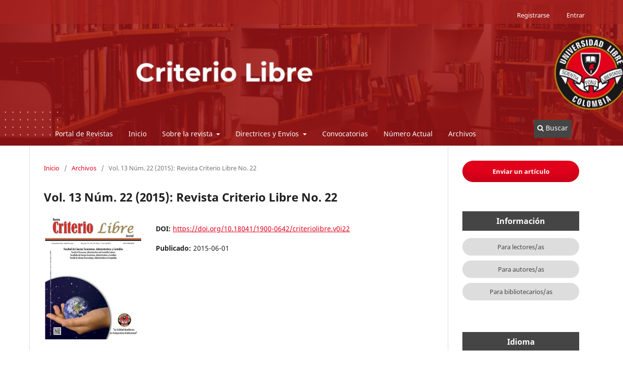

--- FILE ---
content_type: text/html; charset=utf-8
request_url: https://revistas.unilibre.edu.co/index.php/criteriolibre/issue/view/9
body_size: 4617
content:
<!DOCTYPE html>
<html lang="es" xml:lang="es">
<head>
	<meta charset="utf-8">
	<meta name="viewport" content="width=device-width, initial-scale=1.0">
	<title>
		Vol. 13 Núm. 22 (2015): Revista Criterio Libre No. 22
							| Criterio Libre
			</title>

	
<meta name="generator" content="Open Journal Systems 3.4.0.8">
<link rel="alternate" type="application/atom+xml" href="https://revistas.unilibre.edu.co/index.php/criteriolibre/gateway/plugin/WebFeedGatewayPlugin/atom">
<link rel="alternate" type="application/rdf+xml" href="https://revistas.unilibre.edu.co/index.php/criteriolibre/gateway/plugin/WebFeedGatewayPlugin/rss">
<link rel="alternate" type="application/rss+xml" href="https://revistas.unilibre.edu.co/index.php/criteriolibre/gateway/plugin/WebFeedGatewayPlugin/rss2">
	<link rel="stylesheet" href="https://revistas.unilibre.edu.co/index.php/criteriolibre/$$$call$$$/page/page/css?name=stylesheet" type="text/css" /><link rel="stylesheet" href="https://revistas.unilibre.edu.co/index.php/criteriolibre/$$$call$$$/page/page/css?name=font" type="text/css" /><link rel="stylesheet" href="https://revistas.unilibre.edu.co/lib/pkp/styles/fontawesome/fontawesome.css?v=3.4.0.8" type="text/css" /><link rel="stylesheet" href="https://revistas.unilibre.edu.co/public/journals/2/styleSheet.css?d=2025-02-26+17%3A04%3A40" type="text/css" /><link rel="stylesheet" href="https://revistas.unilibre.edu.co/public/site/styleSheet.css?v=3.4.0.8" type="text/css" />
	<link rel="canonical" href="https://revistas.unilibre.edu.co/" />
</head>
<body class="pkp_page_issue pkp_op_view has_site_logo" dir="ltr">

	<div class="pkp_structure_page">

				<header class="pkp_structure_head" id="headerNavigationContainer" role="banner">
						
 <nav class="cmp_skip_to_content" aria-label="Salta a los enlaces de contenido">
	<a href="#pkp_content_main">Ir al contenido principal</a>
	<a href="#siteNav">Ir al menú de navegación principal</a>
		<a href="#pkp_content_footer">Ir al pie de página del sitio</a>
</nav>

			<div class="pkp_head_wrapper">

				<div class="pkp_site_name_wrapper">
					<button class="pkp_site_nav_toggle">
						<span>Open Menu</span>
					</button>
										<div class="pkp_site_name">
																<a href="						https://revistas.unilibre.edu.co/index.php/criteriolibre/index
					" class="is_img">
							<img src="https://revistas.unilibre.edu.co/public/journals/2/pageHeaderLogoImage_es.jpg" width="1280" height="200" alt="Criterio Libre" />
						</a>
										</div>
				</div>

				
				<nav class="pkp_site_nav_menu" aria-label="Navegación del sitio">
					<a id="siteNav"></a>
					<div class="pkp_navigation_primary_row">
						<div class="pkp_navigation_primary_wrapper">
																				<ul id="navigationPrimary" class="pkp_navigation_primary pkp_nav_list">
								<li class="">
				<a href="https://revistas.unilibre.edu.co">
					Portal de Revistas
				</a>
							</li>
								<li class="">
				<a href="https://revistas.unilibre.edu.co/index.php/criteriolibre">
					Inicio
				</a>
							</li>
								<li class="">
				<a href="http://revistas.unilibre.edu.co">
					Sobre la revista
				</a>
									<ul>
																					<li class="">
									<a href="https://revistas.unilibre.edu.co/index.php/criteriolibre/enfoque">
										Información General
									</a>
								</li>
																												<li class="">
									<a href="https://revistas.unilibre.edu.co/index.php/criteriolibre/comites">
										Comités
									</a>
								</li>
																												<li class="">
									<a href="http://revistas.unilibre.edu.co">
										Contacto
									</a>
								</li>
																		</ul>
							</li>
								<li class="">
				<a href="http://revistas.unilibre.edu.co">
					Directrices y Envíos
				</a>
									<ul>
																					<li class="">
									<a href="https://revistas.unilibre.edu.co/index.php/criteriolibre/directrices">
										Directrices para autores/as
									</a>
								</li>
																												<li class="">
									<a href="https://revistas.unilibre.edu.co/index.php/criteriolibre/about/submissions">
										Envíos
									</a>
								</li>
																												<li class="">
									<a href="https://revistas.unilibre.edu.co/index.php/criteriolibre/direcAutor">
										Proceso Editorial
									</a>
								</li>
																												<li class="">
									<a href="https://revistas.unilibre.edu.co/index.php/criteriolibre/principios">
										Lineamientos de ética y calidad
									</a>
								</li>
																		</ul>
							</li>
								<li class="">
				<a href="https://revistas.unilibre.edu.co/index.php/criteriolibre/Indexadores">
					Convocatorias
				</a>
							</li>
								<li class="">
				<a href="https://revistas.unilibre.edu.co/index.php/criteriolibre/issue/current">
					Número Actual
				</a>
							</li>
								<li class="">
				<a href="https://revistas.unilibre.edu.co/index.php/criteriolibre/issue/archive">
					Archivos
				</a>
							</li>
			</ul>

				

																						<div class="pkp_navigation_search_wrapper">
									<a href="https://revistas.unilibre.edu.co/index.php/criteriolibre/search" class="pkp_search pkp_search_desktop">
										<span class="fa fa-search" aria-hidden="true"></span>
										Buscar
									</a>
								</div>
													</div>
					</div>
					<div class="pkp_navigation_user_wrapper" id="navigationUserWrapper">
							<ul id="navigationUser" class="pkp_navigation_user pkp_nav_list">
								<li class="profile">
				<a href="https://revistas.unilibre.edu.co/index.php/criteriolibre/user/register">
					Registrarse
				</a>
							</li>
								<li class="profile">
				<a href="https://revistas.unilibre.edu.co/index.php/criteriolibre/login">
					Entrar
				</a>
							</li>
										</ul>

					</div>
				</nav>
			</div><!-- .pkp_head_wrapper -->
		</header><!-- .pkp_structure_head -->

						<div class="pkp_structure_content has_sidebar">
			<div class="pkp_structure_main" role="main">
				<a id="pkp_content_main"></a>

<div class="page page_issue">

				<nav class="cmp_breadcrumbs" role="navigation" aria-label="Usted está aquí:">
	<ol>
		<li>
			<a href="https://revistas.unilibre.edu.co/index.php/criteriolibre/index">
				Inicio
			</a>
			<span class="separator">/</span>
		</li>
		<li>
			<a href="https://revistas.unilibre.edu.co/index.php/criteriolibre/issue/archive">
				Archivos
			</a>
			<span class="separator">/</span>
		</li>
		<li class="current" aria-current="page">
			<span aria-current="page">
									Vol. 13 Núm. 22 (2015): Revista Criterio Libre No. 22
							</span>
		</li>
	</ol>
</nav>
		<h1>
			Vol. 13 Núm. 22 (2015): Revista Criterio Libre No. 22
		</h1>
			<div class="obj_issue_toc">

		
		<div class="heading">

									<div class="cover">
								<img src="https://revistas.unilibre.edu.co/public/journals/2/cover_issue_9_es_ES.jpg" alt="					Ver Vol. 13 Núm. 22 (2015): Revista Criterio Libre No. 22
				">
			</div>
		
				
												
												<div class="pub_id doi">
				<span class="type">
					DOI:
				</span>
				<span class="id">
					<a href="https://doi.org/10.18041/1900-0642/criteriolibre.v0i22">
						https://doi.org/10.18041/1900-0642/criteriolibre.v0i22
					</a>
				</span>
			</div>
		
							<div class="published">
				<span class="label">
					Publicado:
				</span>
				<span class="value">
					2015-06-01
				</span>
			</div>
			</div>

		
		<div class="sections">
			<div class="section">
									<h2>
					Artículos
				</h2>
						<ul class="cmp_article_list articles">
									<li>
						

	
<div class="obj_article_summary">
	
	<h3 class="title">
		<a id="article-122" href="https://revistas.unilibre.edu.co/index.php/criteriolibre/article/view/122">
							Diseño de mecanismos como herramienta para alcanzar objetivos socialmente deseables
													</a>
	</h3>

				<div class="meta">
				<div class="authors">
			Ismael Estrada Cañas, Claudia Patricia Meneses Amaya, Luis Alejandro Palacio García
		</div>
		
							<div class="pages">21-48</div>
		
		
	</div>
	
			<ul class="galleys_links">
																									<li>
																				
	
													

<a class="obj_galley_link pdf" href="https://revistas.unilibre.edu.co/index.php/criteriolibre/article/view/122/86" id="article-122-galley-86" aria-labelledby="article-122-galley-86 article-122">
		
	PDF

	</a>
				</li>
					</ul>
	
	
</div>
					</li>
									<li>
						

	
<div class="obj_article_summary">
	
	<h3 class="title">
		<a id="article-123" href="https://revistas.unilibre.edu.co/index.php/criteriolibre/article/view/123">
							La evaluación del desempeño condicional de las carteras colectivas en colombia
													</a>
	</h3>

				<div class="meta">
				<div class="authors">
			Miguel Martínez, Paula Pardo
		</div>
		
							<div class="pages">51-77</div>
		
		
	</div>
	
			<ul class="galleys_links">
																									<li>
																				
	
													

<a class="obj_galley_link pdf" href="https://revistas.unilibre.edu.co/index.php/criteriolibre/article/view/123/88" id="article-123-galley-88" aria-labelledby="article-123-galley-88 article-123">
		
	PDF

	</a>
				</li>
					</ul>
	
	
</div>
					</li>
									<li>
						

	
<div class="obj_article_summary">
	
	<h3 class="title">
		<a id="article-125" href="https://revistas.unilibre.edu.co/index.php/criteriolibre/article/view/125">
							La auditoría ambiental como función de la administración pública en la protección del bien público ambiental, para construir la empresa amigable con el ambiente como meta del desarrollo sostenible
													</a>
	</h3>

				<div class="meta">
				<div class="authors">
			Alcides Francisco Antúnez Sánchez
		</div>
		
							<div class="pages">79-97</div>
		
		
	</div>
	
			<ul class="galleys_links">
																									<li>
																				
	
													

<a class="obj_galley_link pdf" href="https://revistas.unilibre.edu.co/index.php/criteriolibre/article/view/125/89" id="article-125-galley-89" aria-labelledby="article-125-galley-89 article-125">
		
	PDF

	</a>
				</li>
					</ul>
	
	
</div>
					</li>
									<li>
						

	
<div class="obj_article_summary">
	
	<h3 class="title">
		<a id="article-127" href="https://revistas.unilibre.edu.co/index.php/criteriolibre/article/view/127">
							Los valores en el trabajo y su relación con las organizaciones abiertas al aprendizaje
													<span class="subtitle">Un estudio en el contexto laboral del bajío mexicano</span>
									</a>
	</h3>

				<div class="meta">
				<div class="authors">
			Dr Sergio Méndez Valencia, Dr Javier Muñoz Orozco, Dr Roberto Hernández Sampieri, Lilia Patricia López Vázquez
		</div>
		
							<div class="pages">101-127</div>
		
		
	</div>
	
			<ul class="galleys_links">
																									<li>
																				
	
													

<a class="obj_galley_link pdf" href="https://revistas.unilibre.edu.co/index.php/criteriolibre/article/view/127/92" id="article-127-galley-92" aria-labelledby="article-127-galley-92 article-127">
		
	PDF

	</a>
				</li>
					</ul>
	
	
</div>
					</li>
									<li>
						

	
<div class="obj_article_summary">
	
	<h3 class="title">
		<a id="article-129" href="https://revistas.unilibre.edu.co/index.php/criteriolibre/article/view/129">
							Retos para el emprendimiento femenino en américa latina
													</a>
	</h3>

				<div class="meta">
				<div class="authors">
			María Luisa Saavedra García, María Elena Camarena Adame
		</div>
		
							<div class="pages">129-152</div>
		
		
	</div>
	
			<ul class="galleys_links">
																									<li>
																				
	
													

<a class="obj_galley_link pdf" href="https://revistas.unilibre.edu.co/index.php/criteriolibre/article/view/129/95" id="article-129-galley-95" aria-labelledby="article-129-galley-95 article-129">
		
	PDF

	</a>
				</li>
					</ul>
	
	
</div>
					</li>
									<li>
						

	
<div class="obj_article_summary">
	
	<h3 class="title">
		<a id="article-133" href="https://revistas.unilibre.edu.co/index.php/criteriolibre/article/view/133">
							Prácticas de gestión humana en empresas del sector servicios: hoteles, bares y restaurantes de la ciudad de Tunja
													</a>
	</h3>

				<div class="meta">
				<div class="authors">
			Diana Cristina Rodríguez Moreno, Pilar Nathaly Granados Ávila, Sandra Viviana Velandia Rodríguez
		</div>
		
							<div class="pages">153-171</div>
		
		
	</div>
	
			<ul class="galleys_links">
																									<li>
																				
	
													

<a class="obj_galley_link pdf" href="https://revistas.unilibre.edu.co/index.php/criteriolibre/article/view/133/96" id="article-133-galley-96" aria-labelledby="article-133-galley-96 article-133">
		
	PDF

	</a>
				</li>
					</ul>
	
	
</div>
					</li>
									<li>
						

	
<div class="obj_article_summary">
	
	<h3 class="title">
		<a id="article-134" href="https://revistas.unilibre.edu.co/index.php/criteriolibre/article/view/134">
							El consumidor infantil en Villavicencio Colombia
													</a>
	</h3>

				<div class="meta">
				<div class="authors">
			María Cristina Otero Gómez, Wilson Giraldo Pérez
		</div>
		
							<div class="pages">173-197</div>
		
		
	</div>
	
			<ul class="galleys_links">
																									<li>
																				
	
													

<a class="obj_galley_link pdf" href="https://revistas.unilibre.edu.co/index.php/criteriolibre/article/view/134/97" id="article-134-galley-97" aria-labelledby="article-134-galley-97 article-134">
		
	PDF

	</a>
				</li>
					</ul>
	
	
</div>
					</li>
									<li>
						

	
<div class="obj_article_summary">
	
	<h3 class="title">
		<a id="article-137" href="https://revistas.unilibre.edu.co/index.php/criteriolibre/article/view/137">
							El transporte público urbano y las políticas municipales y de gestión
													<span class="subtitle">Una reflexión a la luz de la situación en España</span>
									</a>
	</h3>

				<div class="meta">
				<div class="authors">
			Heriberto Suárez Falcón, Domingo Verano Tacoronte, Silvia Sosa Cabrera
		</div>
		
							<div class="pages">201-224</div>
		
		
	</div>
	
			<ul class="galleys_links">
																									<li>
																				
	
													

<a class="obj_galley_link pdf" href="https://revistas.unilibre.edu.co/index.php/criteriolibre/article/view/137/98" id="article-137-galley-98" aria-labelledby="article-137-galley-98 article-137">
		
	PDF

	</a>
				</li>
					</ul>
	
	
</div>
					</li>
									<li>
						

	
<div class="obj_article_summary">
	
	<h3 class="title">
		<a id="article-138" href="https://revistas.unilibre.edu.co/index.php/criteriolibre/article/view/138">
							Competitividad de las empresas agroindustriales de Boyacá
													</a>
	</h3>

				<div class="meta">
				<div class="authors">
			Claudia Jessenia Becerra Gualdrón, Carlos Felipe Gallardo Sánchez
		</div>
		
							<div class="pages">227-252</div>
		
		
	</div>
	
			<ul class="galleys_links">
																									<li>
																				
	
													

<a class="obj_galley_link pdf" href="https://revistas.unilibre.edu.co/index.php/criteriolibre/article/view/138/99" id="article-138-galley-99" aria-labelledby="article-138-galley-99 article-138">
		
	PDF

	</a>
				</li>
					</ul>
	
	
</div>
					</li>
									<li>
						

	
<div class="obj_article_summary">
	
	<h3 class="title">
		<a id="article-139" href="https://revistas.unilibre.edu.co/index.php/criteriolibre/article/view/139">
							La integración vertical en la cadena de abastecimiento de las instituciones de educación superior en Colombia
													</a>
	</h3>

				<div class="meta">
				<div class="authors">
			Diana Elvira Forero, Juan Carlos Ramos
		</div>
		
							<div class="pages">255-278</div>
		
		
	</div>
	
			<ul class="galleys_links">
																									<li>
																				
	
													

<a class="obj_galley_link pdf" href="https://revistas.unilibre.edu.co/index.php/criteriolibre/article/view/139/100" id="article-139-galley-100" aria-labelledby="article-139-galley-100 article-139">
		
	PDF

	</a>
				</li>
					</ul>
	
	
</div>
					</li>
									<li>
						

	
<div class="obj_article_summary">
	
	<h3 class="title">
		<a id="article-140" href="https://revistas.unilibre.edu.co/index.php/criteriolibre/article/view/140">
							Análisis de la gestión del conocimiento en una institución de educación superior
													</a>
	</h3>

				<div class="meta">
				<div class="authors">
			Sandra Milena Zambrano Vargas, Laura Rocío Quitián Rodríguez
		</div>
		
							<div class="pages">279-297</div>
		
		
	</div>
	
			<ul class="galleys_links">
																									<li>
																				
	
													

<a class="obj_galley_link pdf" href="https://revistas.unilibre.edu.co/index.php/criteriolibre/article/view/140/101" id="article-140-galley-101" aria-labelledby="article-140-galley-101 article-140">
		
	PDF

	</a>
				</li>
					</ul>
	
	
</div>
					</li>
							</ul>
				</div>
		</div><!-- .sections -->
</div>
	</div>

	</div><!-- pkp_structure_main -->

									<div class="pkp_structure_sidebar left" role="complementary">
				<div class="pkp_block block_make_submission">
	<h2 class="pkp_screen_reader">
		Enviar un artículo
	</h2>

	<div class="content">
		<a class="block_make_submission_link" href="https://revistas.unilibre.edu.co/index.php/criteriolibre/about/submissions">
			Enviar un artículo
		</a>
	</div>
</div>
<div class="pkp_block block_information">
	<h2 class="title">Información</h2>
	<div class="content">
		<ul>
							<li>
					<a href="https://revistas.unilibre.edu.co/index.php/criteriolibre/information/readers">
						Para lectores/as
					</a>
				</li>
										<li>
					<a href="https://revistas.unilibre.edu.co/index.php/criteriolibre/information/authors">
						Para autores/as
					</a>
				</li>
										<li>
					<a href="https://revistas.unilibre.edu.co/index.php/criteriolibre/information/librarians">
						Para bibliotecarios/as
					</a>
				</li>
					</ul>
	</div>
</div>
<div class="pkp_block block_language">
	<h2 class="title">
		Idioma
	</h2>

	<div class="content">
		<ul>
							<li class="locale_en" lang="en">
					<a href="https://revistas.unilibre.edu.co/index.php/criteriolibre/user/setLocale/en?source=%2Findex.php%2Fcriteriolibre%2Fissue%2Fview%2F9">
						English
					</a>
				</li>
							<li class="locale_es current" lang="es">
					<a href="https://revistas.unilibre.edu.co/index.php/criteriolibre/user/setLocale/es?source=%2Findex.php%2Fcriteriolibre%2Fissue%2Fview%2F9">
						Español
					</a>
				</li>
					</ul>
	</div>
</div><!-- .block_language -->
<div class="pkp_block block_web_feed">
	<h2 class="title">Últimas publicaciones</h2>
	<div class="content">
		<ul>
			<li>
				<a href="https://revistas.unilibre.edu.co/index.php/criteriolibre/gateway/plugin/WebFeedGatewayPlugin/atom">
					<img src="https://revistas.unilibre.edu.co/lib/pkp/templates/images/atom.svg" alt="Logo Atom">
				</a>
			</li>
			<li>
				<a href="https://revistas.unilibre.edu.co/index.php/criteriolibre/gateway/plugin/WebFeedGatewayPlugin/rss2">
					<img src="https://revistas.unilibre.edu.co/lib/pkp/templates/images/rss20_logo.svg" alt="Logo RSS2">
				</a>
			</li>
			<li>
				<a href="https://revistas.unilibre.edu.co/index.php/criteriolibre/gateway/plugin/WebFeedGatewayPlugin/rss">
					<img src="https://revistas.unilibre.edu.co/lib/pkp/templates/images/rss10_logo.svg" alt="Logo RSS1">
				</a>
			</li>
		</ul>
	</div>
</div>

			</div><!-- pkp_sidebar.left -->
			</div><!-- pkp_structure_content -->

<div class="pkp_structure_footer_wrapper" role="contentinfo">
	<a id="pkp_content_footer"></a>

	<div class="pkp_structure_footer">

					<div class="pkp_footer_content">
				<p><strong>ISSN EN LINEA: 2323-0886</strong></p>
<p><strong>ISSN IMPRESO: 1900-0642</strong></p>
			</div>
		
		<div class="pkp_brand_footer">
			<a href="https://revistas.unilibre.edu.co/index.php/criteriolibre/about/aboutThisPublishingSystem">
				<img alt="Más información acerca del sistema de publicación, de la plataforma y del flujo de trabajo de OJS/PKP." src="https://revistas.unilibre.edu.co/templates/images/ojs_brand.png">
			</a>
		</div>
	</div>
</div><!-- pkp_structure_footer_wrapper -->

</div><!-- pkp_structure_page -->

<script src="https://revistas.unilibre.edu.co/lib/pkp/lib/vendor/components/jquery/jquery.min.js?v=3.4.0.8" type="text/javascript"></script><script src="https://revistas.unilibre.edu.co/lib/pkp/lib/vendor/components/jqueryui/jquery-ui.min.js?v=3.4.0.8" type="text/javascript"></script><script src="https://revistas.unilibre.edu.co/plugins/themes/default/js/lib/popper/popper.js?v=3.4.0.8" type="text/javascript"></script><script src="https://revistas.unilibre.edu.co/plugins/themes/default/js/lib/bootstrap/util.js?v=3.4.0.8" type="text/javascript"></script><script src="https://revistas.unilibre.edu.co/plugins/themes/default/js/lib/bootstrap/dropdown.js?v=3.4.0.8" type="text/javascript"></script><script src="https://revistas.unilibre.edu.co/plugins/themes/default/js/main.js?v=3.4.0.8" type="text/javascript"></script><script type="text/javascript">
(function (w, d, s, l, i) { w[l] = w[l] || []; var f = d.getElementsByTagName(s)[0],
j = d.createElement(s), dl = l != 'dataLayer' ? '&l=' + l : ''; j.async = true;
j.src = 'https://www.googletagmanager.com/gtag/js?id=' + i + dl; f.parentNode.insertBefore(j, f);
function gtag(){dataLayer.push(arguments)}; gtag('js', new Date()); gtag('config', i); })
(window, document, 'script', 'dataLayer', 'UA-120979553-9');
</script>


</body>
</html>


--- FILE ---
content_type: text/css
request_url: https://revistas.unilibre.edu.co/public/journals/2/styleSheet.css?d=2025-02-26+17%3A04%3A40
body_size: 327
content:
.pkp_site_name {
	display: block;	
	visibility:hidden;
	
}

.pkp_site_name .is_img img { max-height: 510px; }

.pkp_navigation_primary{

        background-color: none;

}


.pkp_site_nav_menu{

        background-color:transparent;
	
}

.pkp_site_nav_menu .pkp_nav_list{      padding: 1em 1em 0 1em }

.pkp_structure_head {
	background-image: url("https://revistas.unilibre.edu.co/portadas/criteriolibre.jpg") !important;
	background-size: cover;
	height:300px;
}


.has_site_logo .pkp_navigation_primary_wrapper {
	
	margin-bottom:-20px !important;
}



